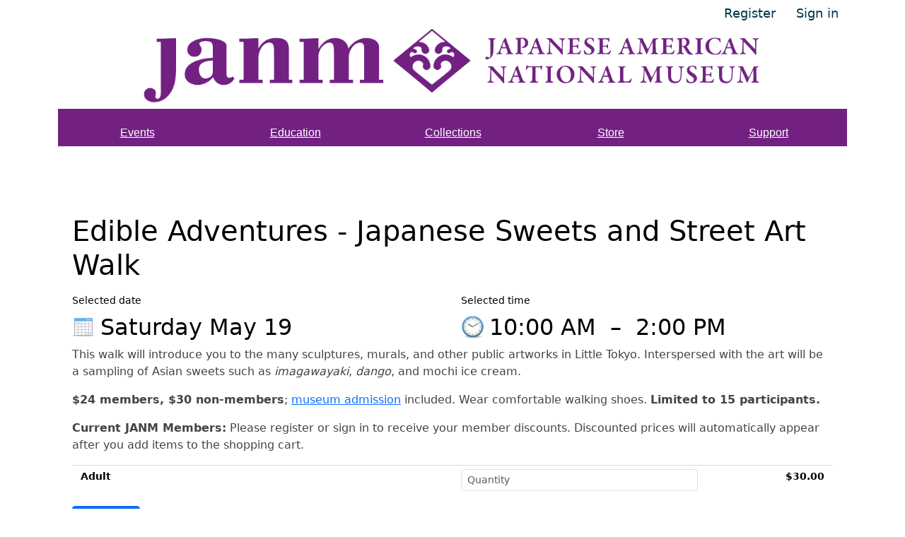

--- FILE ---
content_type: text/html; charset=utf-8
request_url: https://9644p.blackbaudhosting.com/9644p/tickets?tab=2&txobjid=75d11ec5-e2f9-4a8f-bb28-99bebe4269bd
body_size: 21304
content:
<html id="HTML" xmlns="http://www.w3.org/1999/xhtml" lang="en-us">
<head id="PageHead"><title>
	Japanese American National Museum
</title><meta http-equiv="Content-Type" content="text/html; charset=UTF-8" /><meta content="http://schemas.microsoft.com/intellisense/ie5" name="vs_targetSchema" /><link rel="stylesheet" href="/9644P/Client/Styles/Admin/MFAPopUp.css?bbjsversion=6.109.406&iuqt=1" type="text/css" />
<link rel="stylesheet" href="/9644P/Client/Styles/web_forms_v2.css?&iuqt=1" type="text/css" />
<link rel="stylesheet" href="/9644P/Client/Styles/Bootstrap/bootstrap.min.css?&iuqt=1" type="text/css" />
<link rel="stylesheet" href="/9644P/Webforms-Stylesheet-V2.638236947891100000.css?id=8&nodefaults=1&iuqt=1" type="text/css" />
<link rel="stylesheet" href="/9644P/Webforms-User-Stylesheet.638665592471030000.css?id=3&nodefaults=1&iuqt=1" type="text/css" />
<link rel="stylesheet" href="/9644P/Client/Styles/IE8Menu.css?&iuqt=1" type="text/css" />
<link rel="stylesheet" href="/9644P/Client/Styles/jQuery/smoothness/jquery-ui-1.7.1.all.css?&iuqt=1" type="text/css" />
<link rel="stylesheet" href="/9644P/Client/Styles/PswIndicator.css?&iuqt=1" type="text/css" />
<link rel='SHORTCUT ICON' href='images/FavIcon.ico' type='image/x-icon' /><link rel='ICON' href='images/FavIcon.ico' type='image/x-icon' /><base id="baseId" target="_self"></base><meta name="last-modified" content="12/15/2023 9:55:00 PM" /><meta http-equiv="X-UA-Compatible" content="IE=edge" /><meta name="viewport" content="width=device-width, initial-scale=1, user-scalable=0" /></head>
<body id="BodyId" style="margin: 0px; padding: 0px; border: 0px">
     <div class="site-container">
        <div class="site-pusher">
            <div class="site-wrapper">
                <form method="post" action="/9644p/tickets?tab=2&amp;txobjid=75d11ec5-e2f9-4a8f-bb28-99bebe4269bd" onsubmit="javascript:return WebForm_OnSubmit();" id="form1">
<div class="aspNetHidden">
<input type="hidden" name="ScriptManager1_HiddenField" id="ScriptManager1_HiddenField" value="" />
<input type="hidden" name="__EVENTTARGET" id="__EVENTTARGET" value="" />
<input type="hidden" name="__EVENTARGUMENT" id="__EVENTARGUMENT" value="" />
<input type="hidden" name="__VIEWSTATE" id="__VIEWSTATE" value="XuuP2WABd2paYa7licfyx8RKsNIsbhpDV8SSdPuAXdE11axshhH7jakNao+JO7zk8K2/U5QEfi0xHlldFdh6zQzA8aLP1DZVbG6E7vYd1qrRu+qDh15I1Isa01GG9MeLr84MkauADvcZW2Yi7r3TgZ1uSplGUTe0vnOA3ZNt1P8LMyk1SWN0h/wYY9DajmNlqKGnsCkwmqu7eGkJc9pYwAcx5vOITGA4t3QJDuieo+OXje+tb/UOx2Z+2exSJ9kGHYylAWRv05KOJolpDXUuBSJtvq03g9FiIol+rvUzpu/LISom2WQVnwQAWHHO1o7qP/RkddO/Ohezga+k3kLP+Dr0LBZbCk7FgITQJg6Ld1ctIY0Bv8JT+KBwTOGkyvV7hVZd5iTnYg6En+q0OtT4t7dFUFsNyk8Huf+PPi5XTxplrzWRFX6p3Bp6JVL0rJU5ib0m/aJKxj92kZJ66VbNk7VIFoEYjwe0Svc9UwgmF3RsBHhSKrTJwRCj9ZhJLTrqNM9L1UVkFdAildRW4vpISq47NT2/h1KzNHMnnE3aYPuGgjSHSZvKfmPnOWlHYT8015s/p96SBDNn8fInzBvAz4KLFhyhRbqR83/JbQ1eWboCGT4KzT0FE8jNdmZ5EQ0eek68DQmH+CF4UjZcgGihrKlUpEuTZ4079Czpz3xzec1EsSwFJtr2m3SEtGcceZptCFBeLRZnKQdBVX+wtAdJ+3gvxrq8FR/Sa54dP0jFatxNg6bj9CsUGR9A7geAZRZ1Z+7dOVh8uqzUIgbmfzeeS+T4fuSU6MTl+sKM1I9/LlPB7zFRgr7qflrg37adgul4OnNGCu3lHrNhV3zme/N63WwS39n5NNbl5A9yelxKOYsy5Kznqb/KXktoshTJYVYQe9g5QlzrDLF20ZluptqJy4/x0DS66NOHhJs2K6Q0DHWgfKPfk5/eHBKbxBbqFtxxIQTyTkmyFeHRTCFy7xHOGPW6J4lFmJe0U/+X83NXFXrpR6l2UN6bS+eLJRT/iNr8krmofc0uebrm1eT3RxPicGN/VqyiiS6KPcwtwLMtICFv6Gf/uxPIrChL9pcaXkYFZx6zja/b2LrlPdeWiNpxs7gsEDc4K3YJhoAf7qp2DErZWVDEyS2D9JuenkoeZwDT8iGCX4u4SIwdjGAD8mTZk4MULYL3C5stujWbJk3kjJHPpFVXkOJ+k7Kx4Tm9kT6iCV73G9zPChsWMHymPrlxOPiGHCXMvsUCJZt+gq+xGmd5rAVP2E1CcZoT/2KRPjzPy7X3p6vMwhlCZUSJztXrnQCxkTdtn4pdTGEtEV9y74FyfGEG7Od1GJult2+Uwvk00rU8NwS6/R/wy2A7/7yUSdGAPQxthCzKOrkibBPAMbaR5PI5aiRatktZX+JzTrXgVPpNsu+/PfYr5fu+ttrHjfGc62uz3v9VYGh44CY+TZLkHz7J9QqVBSOGHOv5YoJmtL0KXO2EiCPGiTbxgW/qq1n8gdkZ+g0qSL+iMSqL9Zf4c76uytiPwLhjWk7+x6wBdFWCfIii0zf/TQCQN9Z8xDFH3M/oggV6fUiDHFJkX07AXX0CBjU4qB8jqVn/GO/Uaf2NAsCMqrXxFPz5ISlp56UtYNUO1tA3Q1VovRZeIOAtcKaSFB07jvrEUP8Muzv1+dDQuXBOgKPSgsnHpq6qYPYcUNHdu4WNeSBpCd9xEM5MlxcWHOisI9JUoyGMlQeirmvG4N3YfLp1tMm/+mXWHcShmA6awl7n2kvbwBpQGtf8biVbsA7rgobAx9r3G+da6wYYJ/zA+528ul5uwKF7XS6qi6obipxSdAnfxbo5XV0b4BzqY45MpzdWlFZ6adcNtd1gDkOWb/2c5Yir20uu26m21Hc8VBohQQxaO7vBS9CsNp+4eNlp/9g98IVZA6Hy2vRgRF8sBjlvh8izR/CBrmv7u4lqsI83QO6GOfhhbGEF/W98f/TjjQ1s5ZHZYq++DAdQndiYZKtE5BY3lI9pFnyQq6+eS9hBmUdlQk98+2yRnX10+FwO5OYmh6PeUlmgWZxkS8X9D96gvkK/0x0jV4kivpqM7TD2hcKN8AD+HAn8ETO4TeR+glIseGK02iw5UwB5cZzV2aBmQQbMHzl0WQIiAhmx4tBYzaaJIai0aWt66frpseXxaRjb/SGevQy28GYbzyT0Y4b/[base64]/5UgEgAhk0A1yxoWLr+u4EX4GT/1OpdS+exeb3l06iuNTAion4d3TOzdvzGHZvRqEQiIirWjiCTXlyZhkQG9IdtqQ0c/ofEk9EEdbKZ9Jp6Ea4DE1i7pxEVfPKh8hkHcTDiBrhZUDYNg72bzXFmyndA3fcX+qrAUFMFrldJvPH3PBtB/R5C4Q4HY3nFLnDWd10SkbHTGHGxe3IN/QW5b7GegpSZfSd4ZHFECQywLgrdZB+k699wfq7B0NuWK8J5XqrwgSxBuDFi6g4n56siMS+uieqqxJJvyA4+utUUWvzv04redBudHOBC0f7QySd4izz3Vi4mlDijw/tdB6CqO8Rb9pohFCyviombZq91MQqVFjdAzZvxNj3T3zQzCyL1yXWMGJ1evfTkdyo463Ii3hRlDfQhVNiqrZ7qWTXgQ4KvUTgALndXYj3n6e9wt64W4LoVi+A6RiDbO/[base64]/168O2CrGpHcEAT8pcMFNA8X2WCkhPy9Cf8kPllqSQFcjWgjVlUmdg2IgPNT0jVAJbG+hcwXbrvfy3BqH766vUkdH7kA+PBAA7aIg01m6w0Q2fVrRfuIG69kRAcmUEB7CyMyNl/ucKo7nQRY9N36v+YjBFydr020rb3M4BChEnj8ufjjkfgMtvvdyC9cWVqJk/ISlz0kwmGeUFlMtOKH4myvfME7H7/LCKv3weUKlbpaekchIQSr7/wJ9eYLw1Ctkc4yXFtZ+QYmWetMxTnMpkxkfIg1voAX+2DGQ76kKmJ41zXaOvkatH+dHe5mQdrb0xcnd4D5x8zqielmCB4A0jykhv1Ybkg3PwJDg65TYUSKJU70AT3jsj1H5GesyDsxMdTdGHSVdZDsje1XbjRaCWmvrgCW/nN9TIoyJbUYdwW6cX7iOKV9aU1x9vhxDzlx8DhNR7SZNuOCRhwH6bS8pykLdCmFtFs/E2DIIWPjb+fsPr/88q7RMR5dndH8Trc6w2tW+pgB6eAHGwk9fMqEXNO9G6n5OBiP+YeaXwuofBMHVHXqTO1ESZDMQu2KsVsGTV5DEnC/4tdYribgKsloYOTHh99ylyjOKbuReIee+8pwVoRT3jpDNr9GfdHnRj+sD2HgVnQxPlSgABFezx+Fs/5w2BeuHH687CmzgakHkP62jL/Xd6Jr2Vhh/w/[base64]/9rYPqrU4S35offUChJX+Y9I6oxqkEioXntmG2TEW1Bzw+quzm2yMEeDw7WTxu569RmW6TD2mTFz816uGDsN/7hR8dmfGDsJ9wlz+BkEtfNP+iS2q13vPCplOPy2LZA24X0NEJbug1KnHUXjyZq0ZD+mfrtN/DkWUa+kQUQZ5s36rXfQ0TjPuP/oNjj9xEoFlRiUrVKpoaTW+3UvgdmyHJvcrkTXI67qdVkNLB8DGUGjlk4r+35QJT1j/xI/Yy7AHrUSp0UEO3f32UBToqS0anvMildLlDc+UYs0BBTLkgmCVFn0wtMMrN13SdgnMJ/2mGuK6D1NNjwcKLo3Vg1N+fixj6ZsMBtOv08pb9QFyVGpJrA7c0v/j1hi4pEkB9/[base64]/sDw5opUg5HM6j8BAyEsjxhJsHaWIaoVPsCmZkV2puhx63xjfuq8h51dFzy7ehaDUdjg0X7/dwGhd69ql9Ha0e3n4vdVOpJycBJlHntlqH9mjdfuETpnrQdpxpHZ2xWqUNbp38KbCrd9YzsFDAhDeTGn4sz/kqmGHqt+Unbn2IsMEVOCVNu31FkJx9FrT2JlWO3Ro4pb4WDIkBKNe6hew4NwTz6k32MsgT7cAvniNZL0SY9KkY3l5GP7hrMedfTMw2sqk5zEifPqxBMUX8z6XQRQtiYM6/h1XVa05MmDkb5n0x2nwTFcWGhuifdtcgJ2IOVtfTTmVGP1klsISi3K16t9w" />
</div>

<script type="text/javascript">
//<![CDATA[
var theForm = document.forms['form1'];
if (!theForm) {
    theForm = document.form1;
}
function __doPostBack(eventTarget, eventArgument) {
    if (!theForm.onsubmit || (theForm.onsubmit() != false)) {
        theForm.__EVENTTARGET.value = eventTarget;
        theForm.__EVENTARGUMENT.value = eventArgument;
        theForm.submit();
    }
}
//]]>
</script>


<script src="/9644P/WebResource.axd?d=pynGkmcFUV13He1Qd6_TZAcf71XDAeZarbYvYLmpj2v9Eawni0nBaRlJ6xfMasUDDU7k6QWnmyd6rdls1x203w2&amp;t=638901392248157332" type="text/javascript"></script>


<script src="/9644P/Client/Scripts/API/BBAPI-min.js" type="text/javascript"></script>
<script src="/9644P/Client/Scripts/Bbnccore-min.js" type="text/javascript"></script>
<script type="text/javascript">
//<![CDATA[
var LOGGEDIN = "";//]]>
</script>

<script src="/9644P/Client/Scripts/jquery/3.6.0/jquery.min.js" type="text/javascript"></script>
<script src="/9644P/Client/Scripts/jqueryui/1.13.2/jquery-ui.min.js" type="text/javascript"></script>
<script type="text/javascript">
//<![CDATA[
BLACKBAUD.netcommunity.jQuery.setVersionReference();//]]>
</script>

<script src="/9644P/Client/Scripts/jquery/jquery.validate.js" type="text/javascript"></script>
<script src="/9644P/Client/Scripts/jquery/additional-methods.js" type="text/javascript"></script>
<script src="/9644P/Client/Scripts/jquery/jquery.maskedinput-1.1.4.js" type="text/javascript"></script>
<script src="/9644P/Client/Scripts/Bootstrap/bootstrap.min.js" type="text/javascript"></script>
<script src="https://payments.blackbaud.com/Checkout/bbCheckout.2.0.js" type="text/javascript"></script>
<script type="text/javascript">
//<![CDATA[
ROOT_PATH = 'https://9644p.blackbaudhosting.com/9644P/'; BLACKBAUD.api.pageInformation.rootPath = 'https://9644p.blackbaudhosting.com/9644P/';BLACKBAUD.netcommunity.WebMethodsURL = 'https://9644p.blackbaudhosting.com/9644p/webservices/webmethods.asmx';BLACKBAUD.netcommunity.images = BLACKBAUD.netcommunity.images || {}; BLACKBAUD.netcommunity.images.imageUrlPrefix = 'https://9644p.blackbaudhosting.com/9644P/view.image?id=';modallvl = 0; ;var isIE = (window.ActiveXObject || "ActiveXObject" in window);;var DebugMode = false; ;var isAdminPage = false;;BLACKBAUD.netcommunity.bbAppFxRoot = 'https://s20aalt01web01.sky.blackbaud.com/9644p';;BLACKBAUD.netcommunity.bbAppFxDB = 'a8f9a9f9-6d20-4094-b5f2-6ddd8ec3f148';;BLACKBAUD.netcommunity.PageID = 196; BLACKBAUD.api.pageInformation.pageId = 196;;//]]>
</script>

<script src="/9644P/Client/Scripts/Eyeball.js" type="text/javascript"></script>
<script src="/9644P/Client/Scripts/userModalEditController.js" type="text/javascript"></script>
<script src="/9644P/Client/Scripts/UserModalEditControllerExt.js" type="text/javascript"></script>
<script src="/9644P/Client/Scripts/ProgramsDisplay.js" type="text/javascript"></script>
<script src="/9644P/ScriptResource.axd?d=nv7asgRUU0tRmHNR2D6t1G9IEhSe2nsztUtxO__B0QDKPNij3O9PmSRieHZl_ve-BFUSh2pMCwS5vCTJ-u-XfNv-0XEevvS5k3v6MZCMnLbK3wVuKJLHCXP2T4nUiY64K8QCgmMwMRNS0fLXfu1U0w2&amp;t=ffffffff93d1c106" type="text/javascript"></script>
<script src="/9644P/ScriptResource.axd?d=x6wALODbMJK5e0eRC_p1LeCSXKEdjRbXh0NsNYgRJjqfkucq6_u1X_qXauLnJ92Kh29vZmJ-STzSssX_4FbJ6jCxsz_lKgsVr5UZea-FRebc2-45bdzVcSQbjLAZqkUV0&amp;t=ffffffffec54f2d7" type="text/javascript"></script>
<script src="/9644P/ScriptResource.axd?d=P5lTttoqSeZXoYRLQMIScPXokCXwFEH3bvR-s8hs4273ICu46PSt1ZpbVQCh2tfguOoIRFy_SIKjWtIF5hXfS98ekjsi97wtlFtBkbCeKriqn6QRkDZtQNVjxDr2bgNH0&amp;t=ffffffffec54f2d7" type="text/javascript"></script>
<script src="/9644P/Client/Scripts/webkit.js" type="text/javascript"></script>
<script src="/9644P/ScriptResource.axd?d=cwGphBcvejt2VIyBHnRhTcOozRD6-T7okdQP0XLwMHfvUCI-2hGKfeZnqIfxa1P_emNDZKwyoD2fMKiZPKlRIqof_DMf0oU8K3ISbLmJ17tfOKJGQrZIjpfds7m_Kaq90&amp;t=ffffffffec54f2d7" type="text/javascript"></script>
<script src="/9644P/ScriptResource.axd?d=NHo7rzvB81m25b5lv-ojMfai2H1llWNxdqvUcwumI1AnbVvxTbuualYngt4_7RNkDwtghinABaqCpR8DugNGumyg3jHmPWO1l68LbBK73_knHJH6NFehofTkvZreoBTV0&amp;t=ffffffffec54f2d7" type="text/javascript"></script>
<script src="/9644P/ScriptResource.axd?d=ZT9rkJNR62Xa35oVFu0brZPAL2_3qC5KQbdIeZ2gOwd40UHB6BvU-15afDVqJ57OQE2CCZHglY39HMvAZWyrpDClAeC4EKkdqILjjnCC92098P5UKPDuwldMgfU9ifP5Jm0CJHzcwNM-MibwfvVm7A2&amp;t=ffffffffec54f2d7" type="text/javascript"></script>
<script src="/9644P/ScriptResource.axd?d=G7OZOzpYF9XwHB8eN29YbykYBlFeO6BRXYmKCxL6ZSYwK-2yEhY2DeT9sJiYmZT0ec8FJAANfZCgUORNpflnSn2FiG9jp9BY7ohbQIl713oDPLsrU7xbWmK5-pxs8ixW58kNjv40kyBb8qQoQIMmSQ2&amp;t=ffffffffec54f2d7" type="text/javascript"></script>
<script src="/9644P/ScriptResource.axd?d=dyNR31g23bihdQsCIkXUOH3nSB3zsesTBJgchMFJ8LKXqe2Tlb3lSC8y8GwpqsArRYpRO40zuPrKOH19Ls7WHjOBohxWHRV3Otj4wy0twN0QbcoJHQNqirW2ps0Mve-GrmVpS9Y4rWSr1ND3RZTeyA2&amp;t=ffffffffec54f2d7" type="text/javascript"></script>
<script src="/9644P/ScriptResource.axd?d=t8xKct_NbNgBw-XPoRZ-nJYNSM6n_66maXI2eBht1UE6vXZu9kmszU6mQP_cZmS3r8QOzILY7Bb1gAdde6R47UZ1n_-LVuZMOKbg6s4-bV-2KVvKBAudKNSM17dqfnUDFWj_Pwt00uQcEGR57LcmoA2&amp;t=ffffffffec54f2d7" type="text/javascript"></script>
<script src="/9644P/ScriptResource.axd?d=TLZ1vtjBxtO9Jbc2uVK0329ZdJaydzI91cGGPptH75s7v1Qksb2OwRlVQK37BPLDQwpYOmyDmyIKGzKImwMwncjGP5XxVcCuo6-p1URfwYeJsBJamDh7TYOdDw7G9zCbVweG8pHJDsd6zNI3zloxIw2&amp;t=ffffffffec54f2d7" type="text/javascript"></script>
<script src="/9644P/ScriptResource.axd?d=APiGnkSUwteJqB7qVaRTTtzq_f1BDc7v6JEdby3Altv2AgArOrCppX7zAYbhRlhkHdAazJo8j0amAl-334CcOkfPxFfBW-HHbNRItdo9zLS1pWi-iU7MO1qa7mS_w8NKrGGx7sOOUdvugtY8eK0tWQ2&amp;t=ffffffffec54f2d7" type="text/javascript"></script>
<script src="/9644P/ScriptResource.axd?d=pu2ExBiwxefn6RsV2td6qxdXbnqJTO-hT4zVFaaqN-xnKqM7WPjUgwR7e7tu0mgu9OuvPGNb6L5X-KIjCzmOg-kB3Eg4cyTcIeIRKlqjO8Ts0BUBNZZLY2lrS-HvikPDBSz0lM9CvEp2Z3QhoSn55Q2&amp;t=ffffffffec54f2d7" type="text/javascript"></script>
<script type="text/javascript">
//<![CDATA[
function WebForm_OnSubmit() {
BLACKBAUD.netcommunity.setBrowserDateTimeForServer('hidBrowserDateTime');if (typeof(ValidatorOnSubmit) == "function" && ValidatorOnSubmit() == false) return false;
return true;
}
//]]>
</script>

<div class="aspNetHidden">

	<input type="hidden" name="__VIEWSTATEGENERATOR" id="__VIEWSTATEGENERATOR" value="1A0D20FA" />
	<input type="hidden" name="__VIEWSTATEENCRYPTED" id="__VIEWSTATEENCRYPTED" value="" />
</div>

                        
                        <script type="text/javascript">
//<![CDATA[
Sys.WebForms.PageRequestManager._initialize('ScriptManager1', 'form1', [], [], [], 90, '');
//]]>
</script>

                        
                
<div class="site-container">
  <div class="site-pusher">
    <div class="MS_pageWrapper container">
      <div class="site-wrapper">
        <header class="site-header row MS_background_header">
        <!-- menu toggle -->
        <a href="#nav" class="navbar-toggle" data-toggle="collapse"> <span class="sr-only">Toggle navigation</span> <span class="icon-bar"></span> <span class="icon-bar"></span> <span class="icon-bar"></span> </a>
        <!-- end menu toggle -->
          <div class="MS_headerWrapper">
            <div class="RS_headerWrapper_inner MS_background_header col-sm-12"> <div id="PC8949_ctl00_SignInViewValidationSummary" class="BBFormValidatorSummary LoginFormValidatorSummary" style="display:none;">

</div>
<style type="text/css">
    .Programming_TicketCell {
        vertical-align: top;
    }

    .ui-widget-content {
        border: 1px solid rgb(166, 201, 226);
        color: #222222;
        background: url('Client/Styles/jQuery/redmond/images/ui-bg_inset-hard_100_fcfdfd_1x100.png') repeat-x scroll 50% bottom #FCFDFD;
    }

        .ui-widget-content a {
            color: rgb(34, 34, 34);
        }

    .ui-widget-header {
        border-bottom: 1px solid #e5e5e5;
        min-height: 16.43px;
        padding: 15px;
        background: steelblue;
        color: White;
    }

        .ui-widget-header a {
            color: rgb(255, 255, 255);
        }

    .ui-state-default, .ui-widget-content .ui-state-default {
        border: 1px solid rgb(197, 219, 236);
        background: url('Client/Styles/jQuery/redmond/images/ui-bg_glass_85_dfeffc_1x400.png') repeat-x scroll 50% 50% rgb(223, 239, 252);
        font-weight: bold;
        color: rgb(46, 110, 158);
        outline: medium none;
    }

    .ui-icon {
        width: 16px;
        height: 16px;
        background-image: url('Client/Styles/jQuery/redmond/images/ui-icons_d8e7f3_256x240.png');
        background-repeat: no-repeat;
        display: block;
        overflow: hidden;
        text-indent: -99999px;
    }

    .ui-widget-content .ui-icon {
        background-image: url('Client/Styles/jQuery/redmond/images/ui-icons_d8e7f3_256x240.png');
    }

    .ui-widget-header .ui-icon {
        background-image: url('Client/Styles/jQuery/redmond/images/ui-icons_d8e7f3_256x240.png');
    }

    .ui-icon-closethick {
        background-position: -96px -128px;
    }

    .ui-corner-all {
        -moz-border-radius: 5px 5px 5px 5px;
    }

    .ui-widget-overlay[style] {
        z-index: 98 !important;
    }

    .ui-widget-overlay {
        background: #666666;
        opacity: .50;
        filter: Alpha(Opacity=50);
        position: fixed;
        top: 0;
        left: 0;
        width: 100%;
        height: 100%;
        z-index: 99 !important;
    }

    .ui-dialog {
        left: 0;
        top: 5%;
        right: 0;
        width: 350px !important;
        position: absolute;
        z-index: 1050;
        margin: 0 auto;
    }

        .ui-dialog .modal-body {
            padding: 0;
        }

        .ui-dialog .LoginFieldCaption {
            vertical-align: top;
            width: 25%;
        }

        .ui-dialog .BBFieldControlCell {
            vertical-align: top;
        }


        .ui-dialog .ui-dialog-titlebar-close {
            height: 14px;
            margin: -10px 0 0;
            padding: 0;
            position: absolute;
            right: 0.3em;
            top: 50%;
            width: 14px;
            border: 0;
        }

    .ui-dialog-titlebar-close {
        color: White;
        background: url('images/iconCross.gif') center center;
    }

    .ui-dialog-buttonpane button {
        display: inline-block;
        padding: 6px 12px;
        margin-bottom: 0;
        font-size: 14px;
        font-weight: normal;
        line-height: 1.42857143;
        text-align: center;
        white-space: nowrap;
        vertical-align: middle;
        cursor: pointer;
        -webkit-user-select: none;
        -moz-user-select: none;
        -ms-user-select: none;
        user-select: none;
        background-image: none;
        border: 1px solid transparent;
        border-radius: 4px;
        background-color: #337ab7;
        color: #fff;
    }

    .a {
        color: #428bca;
        text-decoration: none;
    }

    .BBModalEditLink {
         color: #FFF; 
         text-decoration: none;
    }
     .BBModalEditLink:hover {    
      text-decoration: underline;
    }

    .MS_LoginButtonInnerContainer_ExpandingPadding {
    }

    .ui-widget-overlay.ui-front {
        display: none;
    }

    .ui-dialog .form-group {
        margin-bottom: 5px;
    }

    .ui-dialog .ui-dialog-content {
        overflow: hidden;
    }

    .DivRegisterDialog {
        padding-top: 2px;
    }
   .RegisterLinkButton {            
    text-decoration: none;  
    }
 
    /* Hover Effect */
    .RegisterLinkButton:hover {      
        text-decoration: underline;
     }
    .micro {

    }
  
</style>
<div id="PC8949_ctl00_DivUserBody" class="MS_LoginButtonOuterWrapperContainer">
    <div id="PC8949_ctl00_DivUser">
        
                <div class="MS_LoginButtonOuterContainer">
                    <div class="MS_LoginButtonInnerContainer MS_LoginButtonInnerContainer_ExpandingPadding">
                        <div>
                            <a id="PC8949_ctl00_LinkbuttonRegister" class="MS_RegisterButtonPositionLocator RegisterLinkButton" href="javascript:__doPostBack(&#39;PC8949$ctl00$LinkbuttonRegister&#39;,&#39;&#39;)">Register</a>
                        </div>
                     <div id="PC8949_ctl00_UserModalSignIn">
	<a id="PC8949_ctl00_UserModalSignIn_UserModalPartEditLink1" class="BBModalEditLink">Sign in</a><div id="PC8949_ctl00_UserModalSignIn_UserModalPartContent1" class="BBModalEditForm">

	</div><div id="PC8949_ctl00_UserModalSignIn_UserModalPartDialog1" class="UserModalPartDialog" Title="Sign in" style="display:none;">
		<div id="PC8949_ctl00_UserModalSignIn_UserModalPartDialog1_UserModalPartDialogBody" class="x-window-body">
			                                
                                <div id="PC8949_ctl00_UserModalSignIn_UserModalPartDialog1_UserModalPartDialogBody_DivSignInContainer" class="BBModalEditFormBody">
                                    <div id="PC8949_ctl00_UserModalSignIn_UserModalPartDialog1_UserModalPartDialogBody_DivSignInMessage" class="MS_LoginMessage" style="margin-bottom:10px"></div>
                                    <div class="row mb-3">
                                        <div class="row pe-0">
                                             <label for="PC8949_ctl00_UserModalSignIn_UserModalPartDialog1_UserModalPartDialogBody_TextboxUserName" id="PC8949_ctl00_UserModalSignIn_UserModalPartDialog1_UserModalPartDialogBody_LabelUserId" class="col-sm-3 col-form-label fw-bold text-sm-end pe-0">Email:</label>
                                             <div class="col-sm-9">
                                            <input name="PC8949$ctl00$UserModalSignIn$UserModalPartDialog1$UserModalPartDialogBody$TextboxUserName" type="text" id="PC8949_ctl00_UserModalSignIn_UserModalPartDialog1_UserModalPartDialogBody_TextboxUserName" class="BBFormTextbox LoginFormTextbox form-control form-control-sm" />
                                            </div>
                                        </div>
                                        <div class="row pe-0">
                                            <label for="PC8949_ctl00_UserModalSignIn_UserModalPartDialog1_UserModalPartDialogBody_TextboxPassword" id="PC8949_ctl00_UserModalSignIn_UserModalPartDialog1_UserModalPartDialogBody_LabelPassword" class="col-sm-3 col-form-label fw-bold text-sm-end">Password:</label>
                                           
                                               <div class="col-sm-9">
                                                   <div class="form-control form-control-sm">
                                                       <div class="d-flex flex-row position-relative">
                                                           <input name="PC8949$ctl00$UserModalSignIn$UserModalPartDialog1$UserModalPartDialogBody$TextboxPassword" type="password" id="PC8949_ctl00_UserModalSignIn_UserModalPartDialog1_UserModalPartDialogBody_TextboxPassword" Class="passwordInput passwordtxt divWidth60" />
                                                           <div class="togglePassword iconCss position-absolute top-50 end-0 translate-middle-y pe-3" onclick="password('MICRO_SIGNIN')">
                                                            </div>
                                                       </div>
                                                   </div>
                                                </div>
                                            
                                        </div>
                                         <div class="row me-2 ps-3 mt-2 pe-0">
                                            <div></div>
                                        </div>
                                        <div class="row pe-0">
                                            <div class="col-sm-3"></div>
                                            <div class="col-sm-9">
                                                <div class="checkbox">
                                                 <input id="PC8949_ctl00_UserModalSignIn_UserModalPartDialog1_UserModalPartDialogBody_CheckboxRememberSignIn" type="checkbox" name="PC8949$ctl00$UserModalSignIn$UserModalPartDialog1$UserModalPartDialogBody$CheckboxRememberSignIn" /><label for="PC8949_ctl00_UserModalSignIn_UserModalPartDialog1_UserModalPartDialogBody_CheckboxRememberSignIn">Remember me</label>
                                                </div>
                                                <div id="PC8949_ctl00_UserModalSignIn_UserModalPartDialog1_UserModalPartDialogBody_DivForgotPassword" class="DivForgotPassword">
                                                <a onclick="(function(btn){var bDisableMe=true;if(typeof(Page_ClientValidate)==&#39;function&#39;){bDisableMe=Page_ClientValidate(&#39;PC8949&#39;);}__doPostBack(&#39;PC8949$ctl00$UserModalSignIn$UserModalPartDialog1$UserModalPartDialogBody$LinkbuttonForgotPassword&#39;,&#39;&#39;);if(bDisableMe){if(isIE){btn.onclick = &#39;&#39;;}else{ btn.setAttribute(&#39;onclick&#39;,&#39;&#39;);}}})(this);return true;" id="PC8949_ctl00_UserModalSignIn_UserModalPartDialog1_UserModalPartDialogBody_LinkbuttonForgotPassword" class="LoginLink" href="#" href="javascript:__doPostBack(&#39;PC8949$ctl00$UserModalSignIn$UserModalPartDialog1$UserModalPartDialogBody$LinkbuttonForgotPassword&#39;,&#39;&#39;)">Forgot your password?</a>
                                                </div>

                                                <div id="PC8949_ctl00_UserModalSignIn_UserModalPartDialog1_UserModalPartDialogBody_DivRegisterDialog" class="DivRegisterDialog form-label-wrapper">
                                                <a onclick="(function(btn){var bDisableMe=true;if(typeof(Page_ClientValidate)==&#39;function&#39;){bDisableMe=Page_ClientValidate(&#39;PC8949&#39;);}__doPostBack(&#39;PC8949$ctl00$UserModalSignIn$UserModalPartDialog1$UserModalPartDialogBody$LinkbuttonRegisterDialog&#39;,&#39;&#39;);if(bDisableMe){if(isIE){btn.onclick = &#39;&#39;;}else{ btn.setAttribute(&#39;onclick&#39;,&#39;&#39;);}}})(this);return true;" id="PC8949_ctl00_UserModalSignIn_UserModalPartDialog1_UserModalPartDialogBody_LinkbuttonRegisterDialog" class="LoginLink" href="javascript:__doPostBack(&#39;PC8949$ctl00$UserModalSignIn$UserModalPartDialog1$UserModalPartDialogBody$LinkbuttonRegisterDialog&#39;,&#39;&#39;)">Click here to register.</a>
                                                </div>
                                            </div>
                                        </div>
                                    </div>
                                </div>                                
                            
		</div>
	</div>
</div>

                        <div id="PC8949_ctl00_UserModalChangePassword" style="display:none">
	<a id="PC8949_ctl00_UserModalChangePassword_UserModalPartEditLink1" class="BBModalEditLink"></a><div id="PC8949_ctl00_UserModalChangePassword_UserModalPartContent1" class="BBModalEditForm">

	</div><div id="PC8949_ctl00_UserModalChangePassword_UserModalPartDialog1" class="UserModalPartDialog" style="display:none;">
		<div id="PC8949_ctl00_UserModalChangePassword_UserModalPartDialog1_UserModalPartDialogBody" class="x-window-body">
			
						<div id="PC8949_ctl00_UserModalChangePassword_UserModalPartDialog1_UserModalPartDialogBody_DivChangePasswordContainer" class="BBModalEditFormBody">
									<div id="PC8949_ctl00_UserModalChangePassword_UserModalPartDialog1_UserModalPartDialogBody_DivChangePasswordMessage" class="MS_LoginMessage"></div>  
									<table class="w100p taCenter" border="0">
										<tr>
											<td>
												<table class="taCenter BBFormTable LoginFormTable col-12" border="0">
													<tr class="row mb-3">
																	<td class="LoginFieldCaption form-label-wrapper col-0 col-sm-3">
																		<label for="PC8949_ctl00_UserModalChangePassword_UserModalPartDialog1_UserModalPartDialogBody_TextboxPasswordChangeOld1" id="PC8949_ctl00_UserModalChangePassword_UserModalPartDialog1_UserModalPartDialogBody_LabelPasswordChangeOld1" class="form-label"></label>
																	</td>
																	<td class="BBFieldControlCell form-control-wrapper col-12 col-sm-9">
																			<div class="row position-relative BBFormTextbox LoginFormTextbox form-control  form-control-sm margin0">
																				<input name="PC8949$ctl00$UserModalChangePassword$UserModalPartDialog1$UserModalPartDialogBody$TextboxPasswordChangeOld1" type="password" id="PC8949_ctl00_UserModalChangePassword_UserModalPartDialog1_UserModalPartDialogBody_TextboxPasswordChangeOld1" class="oldPasswordtxt passwordInput col-lg-9 divWidth60" />
																				<span class="position-absolute top-50 end-0 translate-middle-y pe-3 w-25"><i class="togglePasswordOld iconCss" onclick="oldPassword('MICRO_SIGNIN')"></i></span>
																			</div>
																	</td>
																</tr>
													<tr class="row mb-3">
																	<td class="LoginFieldCaption form-label-wrapper col-0 col-sm-3">
																		<label for="PC8949_ctl00_UserModalChangePassword_UserModalPartDialog1_UserModalPartDialogBody_TextboxPasswordChange3" id="PC8949_ctl00_UserModalChangePassword_UserModalPartDialog1_UserModalPartDialogBody_LabelPasswordChange3" class="form-label"></label>
																	</td>
																	<td class="BBFieldControlCell form-control-wrapper col-12 col-sm-9">
																			<div class="row position-relative BBFormTextbox LoginFormTextbox form-control  form-control-sm margin0">
																				<input name="PC8949$ctl00$UserModalChangePassword$UserModalPartDialog1$UserModalPartDialogBody$TextboxPasswordChange3" type="password" id="PC8949_ctl00_UserModalChangePassword_UserModalPartDialog1_UserModalPartDialogBody_TextboxPasswordChange3" onkeyup="inputFieldKeyUp(&#39;EXPIREDPASSWORD&#39;)" onfocusin="inputFieldKeyUp(&#39;EXPIREDPASSWORD&#39;)" class="passwordtxt passwordInput col-lg-9 divWidth60 marginBottom0" />
																				<span class="position-absolute top-50 end-0 translate-middle-y pe-3 w-25"><i class="togglePassword iconCss" onclick="password('MICRO_SIGNIN')"></i></span>
																			</div>
																			<div>
																				<i class="invalid indicatorMicrosite IconPsw">Invalid</i>
																			</div>
																	</td>
																</tr>
													<tr class="row mb-3">
																	<td class="LoginFieldCaption form-label-wrapper col-0 col-sm-3">
																		<label for="PC8949_ctl00_UserModalChangePassword_UserModalPartDialog1_UserModalPartDialogBody_TextboxPasswordChange4" id="PC8949_ctl00_UserModalChangePassword_UserModalPartDialog1_UserModalPartDialogBody_LabelPasswordChange4" class="form-label"></label>
																	</td>
																	<td class="BBFieldControlCell form-control-wrapper col-12 col-sm-9">
																		<div class="row position-relative BBFormTextbox LoginFormTextbox form-control  form-control-sm margin0">
																			<input name="PC8949$ctl00$UserModalChangePassword$UserModalPartDialog1$UserModalPartDialogBody$TextboxPasswordChange4" type="password" id="PC8949_ctl00_UserModalChangePassword_UserModalPartDialog1_UserModalPartDialogBody_TextboxPasswordChange4" onkeyup="confirmPasswordFieldKeyUp(&#39;EXPIREDPASSWORD&#39;)" onfocusin="confirmPasswordFieldKeyUp(&#39;EXPIREDPASSWORD&#39;)" class="confirmPasswordtxt passwordInput col-lg-9 divWidth60 marginBottom0" />
																			<span class="position-absolute top-50 end-0 translate-middle-y pe-3 w-25"><i class="toggleConfirmPassword iconCss" onclick="confirmPassword('MICRO_SIGNIN')"></i></span>
																		</div>
																		<div>
																			<i class="invalid indicatorMicrosite IconConfirmPsw">Not Matching</i>
																		</div>
																	</td>
																</tr>
												</table>
											</td>
										</tr>
									</table>
									<div class="col-12">
										<ul style=“list-style-type:square”>
											<li>The password must be at least 12 characters in length and must contain at least one numeric, one special character (such as $, #, %, *) and one lowercase letter or one uppercase letter.</li>
											<li>The password cannot contain your name(s), username or organisation name in any text direction.</li>
										</ul>
									</div>
								</div>
					
		</div>
	</div>
</div>

                    </div>
                </div>
            
         <a id="PC8949_ctl00_lnkTargetMFA" href="javascript:WebForm_DoPostBackWithOptions(new WebForm_PostBackOptions(&quot;PC8949$ctl00$lnkTargetMFA&quot;, &quot;&quot;, true, &quot;&quot;, &quot;&quot;, false, true))"></a>
		 
        
	     <div id="PC8949_ctl00_pnlMFAPopup" class="displayNone pnlMFAPopup micro" align="center">
	
            <div class="mfa-body" >                            
                
            </div>
         
</div>
    </div>
</div>
<div id="PC8949_ctl00_pnlFooterText" class="MSFootTextDiv">
	
<p>&nbsp;</p>
<h1><a href="http://www.janm.org"><img src="view.image?Id=1473" style="display: block; margin-left: auto; margin-right: auto;" width="80%" /></a></h1>
<table border="0" cellpadding="0" cellspacing="0" style="font-style: normal; font-variant-caps: normal; font-weight: normal; letter-spacing: normal; text-align: start; text-indent: 0px; text-transform: none; white-space: normal; word-spacing: 0px; -webkit-text-stroke-width: 0px; text-decoration: none; border-collapse: collapse; table-layout: fixed; caret-color: #000000; color: #000000; background-color: #722182; width: 100%;">
<tbody>
<tr>
<td class="feature quick-links editor-col-multi OneColumnMobile" style="background-color: #722182;" align="left" valign="top" bgcolor="722182" width="20%">
<div class="gl-contains-text">
<table border="0" cellpadding="0" cellspacing="0" style="border-collapse: collapse; table-layout: fixed; min-width: 100%; width: 100%;">
<tbody>
<tr>
<td class="editor-text center-text quick-links-text feature-text" style="-webkit-font-smoothing: antialiased; font-family: Arial, Verdana, Helvetica, sans-serif; font-size: 12px; color: #000000; text-align: center; display: block; word-wrap: break-word; line-height: 1.2; padding: 10px 5px;" align="left" valign="top">
<div>&nbsp;</div>
<div class="text-container galileo-ap-content-editor">
<div>
<div><a style="text-decoration: underline; font-size: 16px; color: #ffffff; font-family: 'Trebuchet MS', Verdana, Helvetica, sans-serif; font-weight: normal; font-style: normal;" href="http://www.janm.org/events/" target="_blank" rel="noopener noreferrer">Events</a></div>
</div>
</div>
</td>
</tr>
</tbody>
</table>
</div>
</td>
<td class="feature quick-links editor-col-multi OneColumnMobile" style="background-color: #722182;" align="left" valign="top" bgcolor="722182" width="20%">
<div class="gl-contains-text">
<table border="0" cellpadding="0" cellspacing="0" style="border-collapse: collapse; table-layout: fixed; min-width: 100%; width: 100%;">
<tbody>
<tr>
<td class="editor-text center-text quick-links-text feature-text" style="-webkit-font-smoothing: antialiased; font-family: Arial, Verdana, Helvetica, sans-serif; font-size: 12px; color: #000000; text-align: center; display: block; word-wrap: break-word; line-height: 1.2; padding: 10px 5px;" align="left" valign="top">
<div>&nbsp;</div>
<div class="text-container galileo-ap-content-editor">
<div>
<div><a style="text-decoration: underline; font-size: 16px; color: #ffffff; font-family: 'Trebuchet MS', Verdana, Helvetica, sans-serif; font-weight: normal; font-style: normal;" href="http://www.janm.org/education/" target="_blank" rel="noopener noreferrer">Education</a></div>
</div>
</div>
</td>
</tr>
</tbody>
</table>
</div>
</td>
<td class="feature quick-links editor-col-multi OneColumnMobile" style="background-color: #722182;" align="left" valign="top" bgcolor="722182" width="20%">
<div class="gl-contains-text">
<table border="0" cellpadding="0" cellspacing="0" style="border-collapse: collapse; table-layout: fixed; min-width: 100%; width: 100%;">
<tbody>
<tr>
<td class="editor-text center-text quick-links-text feature-text" style="-webkit-font-smoothing: antialiased; font-family: Arial, Verdana, Helvetica, sans-serif; font-size: 12px; color: #000000; text-align: center; display: block; word-wrap: break-word; line-height: 1.2; padding: 10px 5px;" align="left" valign="top">
<div>&nbsp;</div>
<div class="text-container galileo-ap-content-editor">
<div>
<div style="text-align: center;" align="center"><a style="text-decoration: underline; font-size: 16px; color: #ffffff; font-family: 'Trebuchet MS', Verdana, Helvetica, sans-serif; font-weight: normal; font-style: normal;" href="http://www.janm.org/research/" target="_blank" rel="noopener noreferrer">Collections</a></div>
</div>
</div>
</td>
</tr>
</tbody>
</table>
</div>
</td>
<td class="feature quick-links editor-col-multi OneColumnMobile" style="background-color: #722182;" align="left" valign="top" bgcolor="722182" width="20%">
<div class="gl-contains-text">
<table border="0" cellpadding="0" cellspacing="0" style="border-collapse: collapse; table-layout: fixed; min-width: 100%; width: 100%;">
<tbody>
<tr>
<td class="editor-text " style="-webkit-font-smoothing: antialiased; font-family: Arial, Verdana, Helvetica, sans-serif; font-size: 12px; color: #000000; text-align: left; display: block; word-wrap: break-word; line-height: 1.2; padding: 10px 5px;" align="left" valign="top">
<div>&nbsp;</div>
<div class="text-container galileo-ap-content-editor">
<div>
<div style="text-align: center;" align="center"><a style="text-decoration: underline; font-size: 16px; color: #ffffff; font-family: 'Trebuchet MS', Verdana, Helvetica, sans-serif; font-weight: normal; font-style: normal;" href="https://janmstore.com/" target="_blank" rel="noopener noreferrer">Store</a></div>
</div>
</div>
</td>
</tr>
</tbody>
</table>
</div>
</td>
<td class="feature quick-links editor-col-multi OneColumnMobile" style="background-color: #722182;" align="left" valign="top" bgcolor="722182" width="20%">
<div class="gl-contains-text">
<table border="0" cellpadding="0" cellspacing="0" style="border-collapse: collapse; table-layout: fixed; min-width: 100%; width: 100%;">
<tbody>
<tr>
<td class="editor-text center-text quick-links-text feature-text" style="-webkit-font-smoothing: antialiased; font-family: Arial, Verdana, Helvetica, sans-serif; font-size: 12px; color: #000000; text-align: center; display: block; word-wrap: break-word; line-height: 1.2; padding: 10px 5px;" align="left" valign="top">
<div>&nbsp;</div>
<div class="text-container galileo-ap-content-editor">
<div>
<div style="text-align: center;" align="center"><a style="text-decoration: underline; font-size: 16px; color: #ffffff; font-family: 'Trebuchet MS', Verdana, Helvetica, sans-serif; font-weight: normal; font-style: normal;" href="http://www.janm.org/support/" target="_blank" rel="noopener noreferrer">Support</a></div>
</div>
</div>
</td>
</tr>
</tbody>
</table>
</div>
</td>
</tr>
</tbody>
</table>
<!-- Google Tag Manager -->
<p>
<script>  (function(w,d,s,l,i){w[l]=w[l]||[];w[l].push({&#8216;gtm.start&#8217;:
new Date().getTime(),event:&#8216;gtm.js&#8217;});var f=d.getElementsByTagName(s)[0],
j=d.createElement(s),dl=l!=&#8216;dataLayer&#8217;?&#8216;&l=&#8216;+l:&#8216;&#8217;;j.async=true;j.src=
&#8217;https://www.googletagmanager.com/gtm.js?id='+i+dl;f.parentNode.insertBefore(j,f);
})(window,document,&#8216;script&#8217;,&#8216;dataLayer&#8217;,&#8216;GTM-WFB5NF5L&#8217;);</script>
</p>
<!-- End Google Tag Manager -->
<p>&nbsp;</p>
<!-- Google Tag Manager (noscript) --><noscript><iframe height="&ldquo;0&quot;" src="&ldquo;https://www.googletagmanager.com/ns.html?id=GTM-WFB5NF5L&rdquo;" style="&ldquo;display: none; visibility: hidden&rdquo;;" width="&ldquo;0&rdquo;"></iframe></noscript><!-- End Google Tag Manager (noscript) -->
</div>


 </div>
          </div>
        </header>
        <section class="site-main-section MS_background_primaryContent row">
          <main class="main-Content">
            <div class="MS_contentWrapper col-sm-12">
              <div class="MS_contentWrapper_inner"> 
<!-- Include Bootstrap Datepicker -->
<link rel="stylesheet" href="Client/Styles/Bootstrap/datepicker.min.css" />
<script type="text/javascript" src="Client/Scripts/Bootstrap/bootstrap-datepicker.min.js"></script>


<div id="PC8962_ctl00_ValidationSummary1" class="alert alert-danger" style="display:none;">

</div>


        <div id="PC8962_ctl00_panelEvent">
	
            <div class="BBListingHeading">
                <h1>
                    <span id="PC8962_ctl00_labelEventName">Edible Adventures - Japanese Sweets and Street Art Walk</span></h1>
            </div>
            <div class="divMemberOnlyInfo">
                <h3></h3>
                
            </div>
            <div class="programming_event_availability">
                <p id="PC8962_ctl00_labelEventAvailability"></p>
                
                
            </div>
            <div class="Programming_Event_SoldOut">
                <p></p>
            </div>
            <div class="Programming_Event_DateTime">
                <div class="BBFieldCaption TicketDateTimeOuterContainer generic-box day-time-box">
                    <div class="TicketDateTimeInnerContainer row generic-box-inner">
                        <div class="TicketDateTimeLeft col-12 col-md-6 col-lg-6">
                            <span id="PC8962_ctl00_labelDateHeader" class="BBFieldCaption TicketDateHeaderLabel">Selected date</span>
                            <h2 class="Programming_Event_DateContainer mb-2 mt-2">
                                <span id="PC8962_ctl00_labelEventDate" class="Programming_Event_Date"><h2>Saturday May 19</h2></span>
                            </h2>
                            
                            <div id="divAlternateDates" class="Programming_Event_AlternateDates">                               
                            </div>
                        </div>
                          <div id="divTicketDateTimeRight" class="TicketDateTimeRight col-12 col-md-6 col-lg-6">
                            <span id="PC8962_ctl00_labelTimeHeader" class="BBFieldCaption TicketDateHeaderLabel">Selected time</span>
                            <h2 class="Programming_Event_TimeContainer mb-2 mt-2">
                                <span class="Programming_Event_TimeInnerContainer_Custom">
                                    <span id="PC8962_ctl00_labelEventStartTime" class="Programming_Event_StartTime">10:00 AM</span>
                                    <span id="PC8962_ctl00_labelEventTimespanSeparator" class="Programming_Event_TimespanSeparator">&nbsp;&ndash;&nbsp;</span>
                                    <span id="PC8962_ctl00_labelEventEndTime" class="Programming_Event_EndTime">2:00 PM</span>
                                </span>
                            </h2>
                            
                            <div id="divAlternateTimes" class="Programming_Event_AlternateTimesProgramGroup" style="display:none">
                                
                            </div>
                            <span class="clearfix"></span>
                        </div>
                        <div class="clearfix">
                        </div>
                    </div>
                </div>
            </div>
            <div id="PC8962_ctl00_htmlDisplayEventDescription" class="Programming_Event_Description">
		<p>This walk will introduce you to the many sculptures, murals, and other public artworks in Little Tokyo. Interspersed with the art will be a sampling of Asian sweets such as <em>imagawayaki</em>, <em>dango</em>, and mochi ice cream.</p>
<p><strong>$24 members, $30 non-members</strong>; <a href="http://janm.org/visit/#admission" target="_blank">museum admission</a> included. Wear comfortable walking shoes. <strong>Limited to 15 participants.</strong></p>
<p><strong>Current JANM Members:</strong> Please register or sign in to receive your member discounts. Discounted prices will automatically appear after you add items to the shopping cart.</p>

	</div>
            <div id="divPriceList" class="Programming_Event_PriceList">
                
                <input type="hidden" name="PC8962$ctl00$pricelistProgramEvent$hiddenEditing" id="PC8962_ctl00_pricelistProgramEvent_hiddenEditing" value="False" />
<input type="hidden" name="PC8962$ctl00$pricelistProgramEvent$hiddenHasPrices" id="PC8962_ctl00_pricelistProgramEvent_hiddenHasPrices" value="True" />

        <table cellpadding="0" cellspacing="0" border="0" class="Programming_TicketTable table customized" style="margin-bottom: 0.5em">
            <thead>                
                <div class="Programming_TicketHeaderRow bs-docs-grid row-grid-heading" style="display:none;">
                    <div class="Programming_TicketCell Programming_TicketHeader Programming_TicketName form-label col-6 col-sm-3 divHeaderStyle">
                        <span id="PC8962_ctl00_pricelistProgramEvent_listviewPriceList_labelPriceNameHeader" class="Programming_TicketNameHeaderContent col-lg-3 HorizontalPaddingZero">Category</span>
                    </div>
                    <div class="Programming_TicketCell Programming_TicketHeader Programming_TicketQuantity form-label col-0 col-sm-3 divHeaderStyle">
                        <span id="PC8962_ctl00_pricelistProgramEvent_listviewPriceList_labelQuantityHeader" class="Programming_TicketQuantityHeaderContent col-lg-3 HorizontalPaddingZero">Quantity</span>
                    </div>
                    <div class="Programming_TicketCell Programming_TicketHeader  form-label col-6 col-sm-3 divHeaderStyle">
                        <span id="PC8962_ctl00_pricelistProgramEvent_listviewPriceList_labelPriceHeader" class="Programming_TicketPriceHeaderContent col-lg-3 HorizontalPaddingZero">Price</span>
                    </div>
                    <div class="Programming_TicketCell Programming_TicketHeader Programming_TicketRange form-label col-0 col-sm-3 divHeaderStyle">
                        <span id="PC8962_ctl00_pricelistProgramEvent_listviewPriceList_labelValidatorHeader" class="Programming_TicketRangeHeaderContent col-lg-3 HorizontalPaddingZero"></span>
                    </div>
                </div>
            </thead>
            <tbody>
                
        <div class="show-grid">
            <div class="row">
                    <div class="col-sm-12 col-md-6">
                                     <label for="PC8962_ctl00_pricelistProgramEvent_listviewPriceList_textboxQuantity_0" id="PC8962_ctl00_pricelistProgramEvent_listviewPriceList_labelPriceName_0" class="listPrice BBFieldCaption Programming_TicketPriceName fw-bold">Adult</label>
                        <span id="PC8962_ctl00_pricelistProgramEvent_listviewPriceList_rangeValidatorQuantity_0" class="text-danger" style="display:none;">Please enter a number from 0 to 60</span>
                        <input type="hidden" name="PC8962$ctl00$pricelistProgramEvent$listviewPriceList$ctrl0$hiddenPriceTypeID" id="PC8962_ctl00_pricelistProgramEvent_listviewPriceList_hiddenPriceTypeID_0" value="f28e9ee6-72ae-4773-9bdb-8f0c8710ad8c" />
                        <input type="hidden" name="PC8962$ctl00$pricelistProgramEvent$listviewPriceList$ctrl0$hiddenSalesOrderItemID" id="PC8962_ctl00_pricelistProgramEvent_listviewPriceList_hiddenSalesOrderItemID_0" value="ae9a14ae-15d6-493c-ae10-5004052ee140" />
                    </div>
                   <div class=" col-10 col-md-4 col-lg-4">                         
                        <input name="PC8962$ctl00$pricelistProgramEvent$listviewPriceList$ctrl0$textboxQuantity" type="text" id="PC8962_ctl00_pricelistProgramEvent_listviewPriceList_textboxQuantity_0" class="form-control form-control-sm TextBoxFullWidth BBFormTextbox Programming_TicketPriceQuantity" placeholder="Quantity" onfocus="javascript:this.select();" />
                    </div>
                    <div class="col-2 col-md-2 col-lg-2 line-subtotal">
                        <span id="PC8962_ctl00_pricelistProgramEvent_listviewPriceList_labelPrice_0" class="BBFieldCaption Programming_TicketPriceValue">$30.00</span>
                    </div>
            </div>
        </div>
    
            </tbody>
        </table>
    

            </div>
            <div class="BBFormButtonCell mt-3 clearfix">
                <input type="submit" name="PC8962$ctl00$buttonAddEventToCart" value="Add to cart" onclick="javascript:WebForm_DoPostBackWithOptions(new WebForm_PostBackOptions(&quot;PC8962$ctl00$buttonAddEventToCart&quot;, &quot;&quot;, true, &quot;&quot;, &quot;&quot;, false, false))" id="PC8962_ctl00_buttonAddEventToCart" class="btn btn-primary btn-sm show-error" />
            </div>
        
</div>
        
    
<div id="divException" style="display: none;">
    <span id="PC8962_ctl00_labelException" class="Programming_Exception"></span>
</div>
<input type="hidden" name="PC8962$ctl00$hfSalesOrderID" id="PC8962_ctl00_hfSalesOrderID" value="d47b0f14-07f4-43a3-adbb-7ccf74cef5b3" />
<input type="hidden" name="PC8962$ctl00$hfActiveViewObjectID" id="hfActiveViewObjectID" value="75d11ec5-e2f9-4a8f-bb28-99bebe4269bd" />
<input type="hidden" name="PC8962$ctl00$hfCombinationSelectedDate" id="hfCombinationSelectedDate" />
<input type="hidden" name="PC8962$ctl00$hfCombinationAvailableDates" id="hfCombinationAvailableDates" />
<input type="hidden" name="PC8962$ctl00$hfProgramID" id="hfProgramID" value="50290fc4-0f3e-479e-b399-f06afd27b007" />
<input type="hidden" name="PC8962$ctl00$hfOnSaleHorizonDate" id="hfOnSaleHorizonDate" value="400" />
<input type="hidden" name="PC8962$ctl00$hfCurrentPageID" id="hfCurrentPageID" value="196" />
<input type="hidden" name="PC8962$ctl00$hfMaxTicketsPerOrder" id="hfMaxTicketsPerOrder" />
<input type="hidden" name="PC8962$ctl00$hfIncludeSoldOut" id="hfIncludeSoldOut" value="False" />
<script type="text/javascript">
    //also see ProgramsDisplay.js

    var labelEventsListDateClientID = 'PC8962_ctl00_labelEventsListDate';
    var labelAlternateDatesClientID = 'PC8962_ctl00_labelAlternateDates';
    var labelAlternateTimesClientID = 'PC8962_ctl00_labelAlternateTimes';
    var labelEventDateClientID = 'PC8962_ctl00_labelEventDate';
    var labelAlternateComboDatesClientID = 'PC8962_ctl00_labelAlternateComboDates';

</script>


 </div>
            </div>
          </main>
        </section>
        <footer class="site-footer row">
          <div class="MS_footerWrapper MS_background_footer col-sm-12">
            <div class="MS_footerWrapper_inner">
            <div class="container"><div id="PC8950_ctl00_SignInViewValidationSummary" class="BBFormValidatorSummary LoginFormValidatorSummary" style="display:none;">

</div>
<style type="text/css">
    .Programming_TicketCell {
        vertical-align: top;
    }

    .ui-widget-content {
        border: 1px solid rgb(166, 201, 226);
        color: #222222;
        background: url('Client/Styles/jQuery/redmond/images/ui-bg_inset-hard_100_fcfdfd_1x100.png') repeat-x scroll 50% bottom #FCFDFD;
    }

        .ui-widget-content a {
            color: rgb(34, 34, 34);
        }

    .ui-widget-header {
        border-bottom: 1px solid #e5e5e5;
        min-height: 16.43px;
        padding: 15px;
        background: steelblue;
        color: White;
    }

        .ui-widget-header a {
            color: rgb(255, 255, 255);
        }

    .ui-state-default, .ui-widget-content .ui-state-default {
        border: 1px solid rgb(197, 219, 236);
        background: url('Client/Styles/jQuery/redmond/images/ui-bg_glass_85_dfeffc_1x400.png') repeat-x scroll 50% 50% rgb(223, 239, 252);
        font-weight: bold;
        color: rgb(46, 110, 158);
        outline: medium none;
    }

    .ui-icon {
        width: 16px;
        height: 16px;
        background-image: url('Client/Styles/jQuery/redmond/images/ui-icons_d8e7f3_256x240.png');
        background-repeat: no-repeat;
        display: block;
        overflow: hidden;
        text-indent: -99999px;
    }

    .ui-widget-content .ui-icon {
        background-image: url('Client/Styles/jQuery/redmond/images/ui-icons_d8e7f3_256x240.png');
    }

    .ui-widget-header .ui-icon {
        background-image: url('Client/Styles/jQuery/redmond/images/ui-icons_d8e7f3_256x240.png');
    }

    .ui-icon-closethick {
        background-position: -96px -128px;
    }

    .ui-corner-all {
        -moz-border-radius: 5px 5px 5px 5px;
    }

    .ui-widget-overlay[style] {
        z-index: 98 !important;
    }

    .ui-widget-overlay {
        background: #666666;
        opacity: .50;
        filter: Alpha(Opacity=50);
        position: fixed;
        top: 0;
        left: 0;
        width: 100%;
        height: 100%;
        z-index: 99 !important;
    }

    .ui-dialog {
        left: 0;
        top: 5%;
        right: 0;
        width: 350px !important;
        position: absolute;
        z-index: 1050;
        margin: 0 auto;
    }

        .ui-dialog .modal-body {
            padding: 0;
        }

        .ui-dialog .LoginFieldCaption {
            vertical-align: top;
            width: 25%;
        }

        .ui-dialog .BBFieldControlCell {
            vertical-align: top;
        }


        .ui-dialog .ui-dialog-titlebar-close {
            height: 14px;
            margin: -10px 0 0;
            padding: 0;
            position: absolute;
            right: 0.3em;
            top: 50%;
            width: 14px;
            border: 0;
        }

    .ui-dialog-titlebar-close {
        color: White;
        background: url('images/iconCross.gif') center center;
    }

    .ui-dialog-buttonpane button {
        display: inline-block;
        padding: 6px 12px;
        margin-bottom: 0;
        font-size: 14px;
        font-weight: normal;
        line-height: 1.42857143;
        text-align: center;
        white-space: nowrap;
        vertical-align: middle;
        cursor: pointer;
        -webkit-user-select: none;
        -moz-user-select: none;
        -ms-user-select: none;
        user-select: none;
        background-image: none;
        border: 1px solid transparent;
        border-radius: 4px;
        background-color: #337ab7;
        color: #fff;
    }

    .a {
        color: #428bca;
        text-decoration: none;
    }

    .BBModalEditLink {
         color: #FFF; 
         text-decoration: none;
    }
     .BBModalEditLink:hover {    
      text-decoration: underline;
    }

    .MS_LoginButtonInnerContainer_ExpandingPadding {
    }

    .ui-widget-overlay.ui-front {
        display: none;
    }

    .ui-dialog .form-group {
        margin-bottom: 5px;
    }

    .ui-dialog .ui-dialog-content {
        overflow: hidden;
    }

    .DivRegisterDialog {
        padding-top: 2px;
    }
   .RegisterLinkButton {            
    text-decoration: none;  
    }
 
    /* Hover Effect */
    .RegisterLinkButton:hover {      
        text-decoration: underline;
     }
    .micro {

    }
  
</style>

<div id="PC8950_ctl00_pnlFooterText" class="MSFootTextDiv">
	
<p style="text-align: center;">100 North Central Avenue, Los Angeles, CA 90012 &#8226; 213.625.0414 &#8226; janm.org &#8226; janmstore.com</p>
</div>


</div></div>
          </div>
        </footer>
      </div>
    </div>
  </div>
</div>    
      
            
                        

                <input type="hidden" name="hidBrowserDateTime" id="hidBrowserDateTime" />
<script type="text/javascript">
//<![CDATA[
var Page_ValidationSummaries =  new Array(document.getElementById("PC8949_ctl00_SignInViewValidationSummary"), document.getElementById("PC8962_ctl00_ValidationSummary1"), document.getElementById("PC8950_ctl00_SignInViewValidationSummary"));
var Page_Validators =  new Array(document.getElementById("PC8962_ctl00_pricelistProgramEvent_listviewPriceList_rangeValidatorQuantity_0"));
//]]>
</script>

<script type="text/javascript">
//<![CDATA[
var PC8949_ctl00_SignInViewValidationSummary = document.all ? document.all["PC8949_ctl00_SignInViewValidationSummary"] : document.getElementById("PC8949_ctl00_SignInViewValidationSummary");
PC8949_ctl00_SignInViewValidationSummary.headertext = "The following error(s) must be corrected before continuing:";
PC8949_ctl00_SignInViewValidationSummary.validationGroup = "CustomForm";
var PC8962_ctl00_ValidationSummary1 = document.all ? document.all["PC8962_ctl00_ValidationSummary1"] : document.getElementById("PC8962_ctl00_ValidationSummary1");
PC8962_ctl00_ValidationSummary1.validationGroup = "PC8962";
var PC8962_ctl00_pricelistProgramEvent_listviewPriceList_rangeValidatorQuantity_0 = document.all ? document.all["PC8962_ctl00_pricelistProgramEvent_listviewPriceList_rangeValidatorQuantity_0"] : document.getElementById("PC8962_ctl00_pricelistProgramEvent_listviewPriceList_rangeValidatorQuantity_0");
PC8962_ctl00_pricelistProgramEvent_listviewPriceList_rangeValidatorQuantity_0.controltovalidate = "PC8962_ctl00_pricelistProgramEvent_listviewPriceList_textboxQuantity_0";
PC8962_ctl00_pricelistProgramEvent_listviewPriceList_rangeValidatorQuantity_0.errormessage = "Please enter a number from 0 to 60";
PC8962_ctl00_pricelistProgramEvent_listviewPriceList_rangeValidatorQuantity_0.display = "Dynamic";
PC8962_ctl00_pricelistProgramEvent_listviewPriceList_rangeValidatorQuantity_0.type = "Integer";
PC8962_ctl00_pricelistProgramEvent_listviewPriceList_rangeValidatorQuantity_0.evaluationfunction = "RangeValidatorEvaluateIsValid";
PC8962_ctl00_pricelistProgramEvent_listviewPriceList_rangeValidatorQuantity_0.maximumvalue = "60";
PC8962_ctl00_pricelistProgramEvent_listviewPriceList_rangeValidatorQuantity_0.minimumvalue = "0";
var PC8950_ctl00_SignInViewValidationSummary = document.all ? document.all["PC8950_ctl00_SignInViewValidationSummary"] : document.getElementById("PC8950_ctl00_SignInViewValidationSummary");
PC8950_ctl00_SignInViewValidationSummary.headertext = "The following error(s) must be corrected before continuing:";
PC8950_ctl00_SignInViewValidationSummary.validationGroup = "CustomForm";
//]]>
</script>


<script type="text/javascript">
//<![CDATA[

(function(id) {
    var e = document.getElementById(id);
    if (e) {
        e.dispose = function() {
            Array.remove(Page_ValidationSummaries, document.getElementById(id));
        }
        e = null;
    }
})('PC8949_ctl00_SignInViewValidationSummary');
;var PC8949_ctl00_UserModalSignIn = new BBNCUserModalEditor('PC8949_ctl00_UserModalSignIn_UserModalPartDialog1', 'PC8949_ctl00_UserModalSignIn_UserModalPartEditLink1', -1, -1, 'modal-header-content w-100', 'modal-title', 'modal-Dialog modal-content modal-header', 'modal-footer w-100', 'btn btn-Primary', '0', 'PC8949_ctl00_UserModalSignIn_UserModalPartDialog1_UserModalPartDialogBody_DivSignInMessage', 'Signing in...', '', '', 'Sign in', 'Cancel', '', 'PC8949_ctl00_UserModalSignIn_UserModalPartDialog1_UserModalPartDialogBody_DivSignInContainer', 'center', '', 'True', 'True', 'False', 'OK');PC8949_ctl00_UserModalSignIn.doEditSave = function() { __doPostBack('PC8949$ctl00$UserModalSignIn','UMP_EVENT_SAVE') };$(document).ready(PC8949_ctl00_UserModalSignIn.jQueryReady);
(function(id) {
    var e = document.getElementById(id);
    if (e) {
        e.dispose = function() {
            Array.remove(Page_ValidationSummaries, document.getElementById(id));
        }
        e = null;
    }
})('PC8962_ctl00_ValidationSummary1');
;
var Page_ValidationActive = false;
if (typeof(ValidatorOnLoad) == "function") {
    ValidatorOnLoad();
}

function ValidatorOnSubmit() {
    if (Page_ValidationActive) {
        return ValidatorCommonOnSubmit();
    }
    else {
        return true;
    }
}
        
(function(id) {
    var e = document.getElementById(id);
    if (e) {
        e.dispose = function() {
            Array.remove(Page_ValidationSummaries, document.getElementById(id));
        }
        e = null;
    }
})('PC8950_ctl00_SignInViewValidationSummary');
;Sys.Application.add_init(function() {
    $create(Sys.Extended.UI.ModalPopupBehavior, {"BackgroundCssClass":"BBModalBackground","PopupControlID":"PC8949_ctl00_pnlMFAPopup","dynamicServicePath":"/9644p/tickets","id":"mpeMFAPopupSignInMicro"}, null, null, $get("PC8949_ctl00_lnkTargetMFA"));
});

document.getElementById('PC8962_ctl00_pricelistProgramEvent_listviewPriceList_rangeValidatorQuantity_0').dispose = function() {
    Array.remove(Page_Validators, document.getElementById('PC8962_ctl00_pricelistProgramEvent_listviewPriceList_rangeValidatorQuantity_0'));
}
//]]>
</script>
</form>
                </div>
            </div>
         </div>
</body>
</html>


--- FILE ---
content_type: text/css; charset=utf-8
request_url: https://9644p.blackbaudhosting.com/9644P/Webforms-User-Stylesheet.638665592471030000.css?id=3&nodefaults=1&iuqt=1
body_size: 707
content:
ALTRU WEBFORM STYLE SHEET body{background-color:#f7f3f7;color:#000;font-family:'trebuchet ms',Verdana,Geneva,'Bitstream Vera Sans','DejaVu Sans',sans-serif;font-size:14px;line-height:200%;}.MS_background_header{background-color:#FFF;color:#FFF;}.MS_background_primaryContent{background-color:#FFF;color:#444;}.MS_background_subContent{background-color:#b088b4;}.MS_background_subContent_2{background-color:#efe7f0;}.MS_background_footer{background-color:#722182;color:#FFF;}.BBListingHeading{color:#000;font-size:12pt;}.BBFieldCaption,.BBDivFieldCaption{color:#000;font-size:12pt;}.BBListingHeading,.PaymentPart_CartHeaderCell,.Programming_TicketHeader{color:#000;}.BBListingHeading,.PaymentPart_CartHeaderCell,.Programming_TicketHeader{font-size:14px;}.BBFieldCaption,.BBDivFieldCaption,.BBFieldControlCell,.PaymentPart_CartCell,.PaymentPart_CartItemType,.PaymentPart_PesonalInfoCheckbox,.PaymentPart_NoItems,.BBMessage,.Programming_Event_DateTime,.Programming_Event_AlternateTimes,.Programming_Event_AlternateDatesCaption,.Programming_Event_AlternateDates,.MDHeader,.MDSection,.PaymentPart_CartSummary{font-size:14px;}.Programming_Event_Name{font-size:28px;}.MS_LoginButtonOuterContainer .MS_LoginButtonInnerContainer a{color:424da3;font-size:18px;}a.RegisterLinkButton:hover,a.RegisterLinkButton:active,a.BBModalEditLink:hover,a.BBModalEditLink:active{color:#af69ed!important;}.RegisterLinkButton,.BBModalEditLink{color:#01384c!important;}